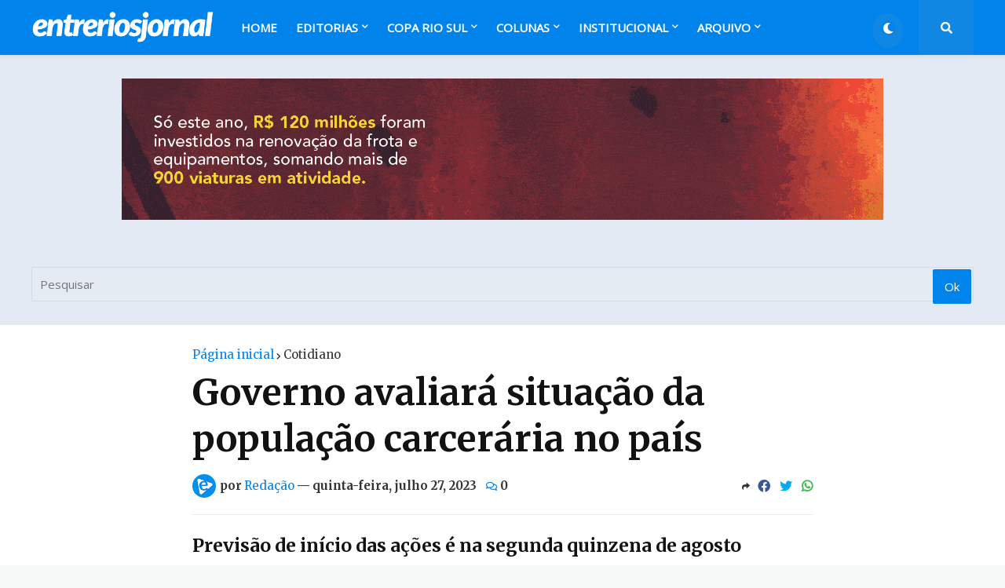

--- FILE ---
content_type: text/html; charset=utf-8
request_url: https://www.google.com/recaptcha/api2/aframe
body_size: 270
content:
<!DOCTYPE HTML><html><head><meta http-equiv="content-type" content="text/html; charset=UTF-8"></head><body><script nonce="PQVGgwxSsHQPJ6XV_WXwLg">/** Anti-fraud and anti-abuse applications only. See google.com/recaptcha */ try{var clients={'sodar':'https://pagead2.googlesyndication.com/pagead/sodar?'};window.addEventListener("message",function(a){try{if(a.source===window.parent){var b=JSON.parse(a.data);var c=clients[b['id']];if(c){var d=document.createElement('img');d.src=c+b['params']+'&rc='+(localStorage.getItem("rc::a")?sessionStorage.getItem("rc::b"):"");window.document.body.appendChild(d);sessionStorage.setItem("rc::e",parseInt(sessionStorage.getItem("rc::e")||0)+1);localStorage.setItem("rc::h",'1768870071254');}}}catch(b){}});window.parent.postMessage("_grecaptcha_ready", "*");}catch(b){}</script></body></html>